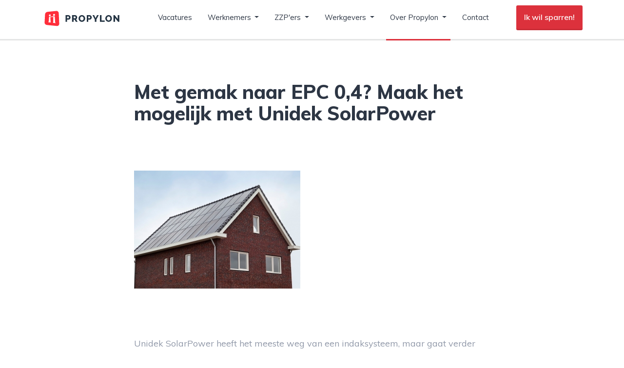

--- FILE ---
content_type: text/html; charset=UTF-8
request_url: https://www.propylon.nl/updates/met-gemak-naar-epc-04
body_size: 4351
content:
<!DOCTYPE html>
<html lang="nl-NL">
<head>
    <meta charset="utf-8">
    <meta name="viewport" content="width=device-width, initial-scale=1, shrink-to-fit=no">

    <! --
    Ontwikkeld door BITBOSS // Developed by BITBOSS
    https://www.bitboss.nl
    -->

    <!-- Google Tag Manager -->
    <script>(function(w,d,s,l,i){w[l]=w[l]||[];w[l].push({'gtm.start':
                new Date().getTime(),event:'gtm.js'});var f=d.getElementsByTagName(s)[0],
            j=d.createElement(s),dl=l!='dataLayer'?'&l='+l:'';j.async=true;j.src=
            'https://www.googletagmanager.com/gtm.js?id='+i+dl;f.parentNode.insertBefore(j,f);
        })(window,document,'script','dataLayer','GTM-TF29KGZ');</script>
    <!-- End Google Tag Manager -->

    <!-- CSRF Token -->
    <meta name="csrf-token" content="VM7sWzD5Es89ek8Bx00RNZEXLCGOjEXMZjfgfYvZ">

    <link rel="apple-touch-icon" sizes="180x180" href="/apple-touch-icon.png">
    <link rel="icon" type="image/png" sizes="32x32" href="/favicon-32x32.png">
    <link rel="icon" type="image/png" sizes="16x16" href="/favicon-16x16.png">
    <link rel="manifest" href="/site.webmanifest">
    <link rel="mask-icon" href="/safari-pinned-tab.svg" color="#5bbad5">
    <meta name="msapplication-TileColor" content="#2b5797">
    <meta name="theme-color" content="#ffffff">

    <title>Met gemak naar EPC 0,4? Maak het mogelijk met Unidek SolarPower - Propylon</title>

    <!-- Scripts -->
    <script src="https://www.propylon.nl/js/app.js?v=2.2"></script>
    <script type='text/javascript' src="https://platform-api.sharethis.com/js/sharethis.js#property=5d2b8a92faeee40012f19786&product=inline-share-buttons" async='async'></script>

    <!-- Fonts -->
    <link rel="stylesheet" href="https://use.fontawesome.com/releases/v5.8.1/css/all.css" integrity="sha384-50oBUHEmvpQ+1lW4y57PTFmhCaXp0ML5d60M1M7uH2+nqUivzIebhndOJK28anvf" crossorigin="anonymous">

    <!-- Styles -->
    <link href="https://www.propylon.nl/css/app.css?v=2.19" rel="stylesheet">
</head>
<body>
<!-- Google Tag Manager (noscript) -->
<noscript><iframe src="https://www.googletagmanager.com/ns.html?id=GTM-TF29KGZ" height="0" width="0" style="display:none;visibility:hidden"></iframe></noscript>
<!-- End Google Tag Manager (noscript) -->


        <div class="page-top">
        <div class="page-intro">

            <nav class="navbar fixed-top navbar-expand-xl navbar-light navbar-white">
    <div class="container">
        <a class="navbar-brand" href="https://www.propylon.nl">
                            <img class="logo-dark" style="height: 44px;" src="https://www.propylon.nl/img/logo-propylon-dark.svg" alt="Propylon" />
                    </a>
        <button class="navbar-toggler" type="button" data-toggle="collapse" data-target="#navbarSupportedContent" aria-controls="navbarSupportedContent" aria-expanded="false" aria-label="Toggle navigation">
            Menu <span class="navbar-toggler-icon"></span>
        </button>

        <div class="collapse navbar-collapse" id="navbarSupportedContent">
            <!-- Left Side Of Navbar -->
            <ul class="navbar-nav mainmenu mx-auto">
                <li class="nav-item mx-2 "><a class="nav-link" href="https://www.propylon.nl/vacatures">Vacatures</a></li>
                <li class="nav-item mx-2  dropdown">
                    <a class="nav-link dropdown-toggle" id="navbarEmployees" href="https://www.propylon.nl/werknemers" role="button"
                       data-toggle="dropdown" aria-haspopup="true" aria-expanded="false">
                        Werknemers
                    </a>
                    <div class="dropdown-menu pr-5" aria-labelledby="navbarEmployees">
                        <a class="dropdown-item" href="https://www.propylon.nl/werknemers">Voor werknemers</a>
                        <a class="dropdown-item" href="https://www.propylon.nl/werknemers/werkwijze">Onze werkwijze</a>
                        <a class="dropdown-item" href="https://www.propylon.nl/werknemers/open-sollicitatie">Open sollicitatie</a>
                        <a class="dropdown-item" href="https://www.propylon.nl/werknemers/vacature-alert">Vacature alert</a>
                        <a class="dropdown-item" href="https://www.propylon.nl/werknemers/even-sparren">Even sparren?</a>
                    </div>
                </li>
                <li class="nav-item mx-2  dropdown">
                    <a class="nav-link dropdown-toggle" id="navbarEmployees" href="https://www.propylon.nl/zzp" role="button"
                       data-toggle="dropdown" aria-haspopup="true" aria-expanded="false">
                        ZZP'ers
                    </a>
                    <div class="dropdown-menu pr-5" aria-labelledby="navbarEmployees">
                        <a class="dropdown-item" href="https://www.propylon.nl/zzp">Voor ZZP'ers</a>
                        <a class="dropdown-item" href="https://www.propylon.nl/zzp/opdrachten">Opdrachten</a>
                    </div>
                </li>
                <li class="nav-item mx-2  dropdown">
                    <a class="nav-link dropdown-toggle" id="navbarEmployers" href="https://www.propylon.nl/werkgevers" role="button"
                       data-toggle="dropdown" aria-haspopup="true" aria-expanded="false">
                        Werkgevers
                    </a>
                    <div class="dropdown-menu pr-5" aria-labelledby="navbarEmployers">
                        <a class="dropdown-item" href="https://www.propylon.nl/werkgevers">Voor werkgevers</a>
                        <a class="dropdown-item" href="https://www.propylon.nl/werkgevers/vacature-aanmelden">Vacature aanmelden</a>
                    </div>
                </li>
                <li class="nav-item mx-2  active  dropdown">
                    <a class="nav-link dropdown-toggle" id="navbarAbout" href="https://www.propylon.nl/over-propylon" role="button"
                       data-toggle="dropdown" aria-haspopup="true" aria-expanded="false">
                        Over Propylon
                    </a>
                    <div class="dropdown-menu pr-5" aria-labelledby="navbarAbout">
                        <a class="dropdown-item" href="https://www.propylon.nl/over-propylon">Over Propylon</a>
                        <a class="dropdown-item" href="https://www.propylon.nl/updates">Updates</a>
                        <a class="dropdown-item" href="https://www.propylon.nl/over-propylon/werken-bij">Werken bij Propylon</a>
                    </div>
                </li>
                <li class="nav-item mx-2 "><a class="nav-link" href="https://www.propylon.nl/contact">Contact</a></li>
            </ul>

            <!-- Right Side Of Navbar -->
            <ul class="navbar-nav">
                <li class="nav-item">
                    <a class="navbar-cta btn btn-primary px-3 py-1" href="https://www.propylon.nl/werknemers/even-sparren">Ik wil sparren!</a>
                </li>
            </ul>
        </div>

            </div>
</nav>

        </div>
    </div>
    <div class="container mt-5 pt-lg-5">
        <div class="row">
            <div class="col-12 col-lg-8 offset-lg-2">
                                <h1 class="h2 mb-5">Met gemak naar EPC 0,4? Maak het mogelijk met Unidek SolarPower</h1>
                                    <img src="http://media.propylon.nl/updates/epc.jpg" class="img-fluid my-5" alt="" title="Met gemak naar EPC 0,4? Maak het mogelijk met Unidek SolarPower"/>
                                <div class="blogitem-intro d-block mb-5">
                    
                </div>
                <div class="blogitem-content d-block mb-5">
                    <p class="intro">Unidek SolarPower heeft het meeste weg van een indaksysteem, maar gaat verder dan dat.</p>

<p>Sinds 1 januari 2015 gelden er strengere eisen op het gebied van energiezuinig bouwen. Een belangrijke wijziging in het Bouwbesluit is de aanscherping van de EPC naar 0,4 voor woningen en woongebouwen. Een goede basis voor het behalen van de EPC is een juiste oriëntatie van het gebouw. Bouwkundige maatregelen zorgen voor een energiezuinige woning.</p>

<p><a target="_blank" href="https://www.nbd-online.nl/nieuws/188248-met-gemak-naar-epc-04-maak-het-mogelijk-met-unidek-solarpower">Lees meer</a></p>
                </div>
                
                    <div class="text-center">
                        <span class="blogitem-share mb-3 d-inline-block">Deel dit bericht</span>
                        <div class="sharethis-inline-share-buttons mb-5"></div>
                    </div>
            </div>
        </div>
    </div>

    <div class="d-none d-md-block">
        <div class="vacancy-widget-search bg-accent1 p-4 p-sm-5">
    <div class="container">
        <div class="row mb-4">
            <div class="col-12 col-md-6">
                <span class="title text-white">Vind jouw vacature</span>
            </div>
            <div class="col-6 text-right d-none d-md-block">
                <a href="https://www.propylon.nl/vacatures" class="text-white"><i class="fas fa-arrow-right mr-2"></i>Bekijk alle vacatures (243)</a>
            </div>
        </div>
        <form method="get" action="https://www.propylon.nl/vacatures">
            <input type="hidden" name="_token" value="VM7sWzD5Es89ek8Bx00RNZEXLCGOjEXMZjfgfYvZ">            <div class="form-row">
                <div class="col-12 col-lg-3 mb-1 mb-lg-0">
                    <select name="position[]" class="form-control form-control-lg">
                        <option value="">Functie</option>
                                                    <option value="33">Bedrijfsleider</option>
                                                    <option value="39">BIM</option>
                                                    <option value="24">Bouwkundig Tekenaar</option>
                                                    <option value="26">Calculator / Kostendeskundige</option>
                                                    <option value="25">Calculator / Werkvoorbereider</option>
                                                    <option value="27">Directie</option>
                                                    <option value="28">Inkoper</option>
                                                    <option value="29">Kopersbegeleider</option>
                                                    <option value="34">Overig</option>
                                                    <option value="40">Projectbegeleider</option>
                                                    <option value="32">Projectcoördinator</option>
                                                    <option value="21">Projectleider</option>
                                                    <option value="31">Projectontwikkelaar</option>
                                                    <option value="23">Starter</option>
                                                    <option value="38">Tendermanager / Projectmanager</option>
                                                    <option value="19">Uitvoerder</option>
                                                    <option value="20">Werkvoorbereider</option>
                                            </select>
                </div>
                <div class="col-12 col-lg-3 mb-1 mb-lg-0">
                    <select name="branche[]" class="form-control form-control-lg">
                        <option value="">Vakgebied</option>
                                                    <option value="10">Bouwkunde</option>
                                            </select>
                </div>
                <div class="col mb-1 mb-lg-0">
                    <div class="input-group">
                        <input type="text" name="postalcode" placeholder="Postcode" class="form-control form-control-lg"/>
                        <div class="input-group-append">
                            <select name="postalcode_radius" class="form-control form-control-lg">
                                <option value="">Straal</option>
                                                                    <option value="10">10 km</option>
                                                                    <option value="20">20 km</option>
                                                                    <option value="50">50 km</option>
                                                                    <option value="75">75 km</option>
                                                                    <option value="100">100 km</option>
                                                            </select>
                        </div>
                    </div>
                </div>
                <div class="col-12 col-lg-3 mb-1 mb-lg-0">
                    <input type="submit" class="btn btn-primary form-control form-control-lg" value="Zoeken"/>
                </div>
            </div>
        </form>
        <div class="row ">
            <div class="col-12 text-center mt-4">
                <a href="https://www.propylon.nl/zzp/opdrachten" class="btn btn-outline-secondary btn-sm" style="line-height: 2rem;"><i class="fas fa-arrow-right mr-2"></i>Of bekijk onze ZZP opdrachten</a>
            </div>
        </div>
    </div>
</div>
    </div>

    <footer class="page-footer my-5">
        <div class="container">
            <div class="row">
                <div class="col-12 col-sm-3">
                    <span class="title mb-2">Hoofdmenu</span>
                    <ul class="list-unstyled">
                        <li><a href="https://www.propylon.nl">Home</a></li>
                        <li><a href="https://www.propylon.nl/vacatures">Vacatures</a></li>
                        <li><a href="https://www.propylon.nl/werknemers">Werknemers</a></li>
                        <li><a href="https://www.propylon.nl/zzp">ZZP'ers</a></li>
                        <li><a href="https://www.propylon.nl/werkgevers">Werkgevers</a></li>
                        <li><a href="https://www.propylon.nl/over-propylon">Over Propylon</a></li>
                        <li><a href="https://www.propylon.nl/contact">Contact</a></li>
                    </ul>
                </div>
                <div class="col-12 col-sm-3">
                    <span class="title mb-2">Voor werknemers</span>
                    <ul class="list-unstyled">
                        <li><a href="https://www.propylon.nl/werknemers">Voor werknemers</a></li>
                        <li><a href="https://www.propylon.nl/werknemers/werkwijze">Onze werkwijze</a></li>
                        <li><a href="https://www.propylon.nl/werknemers/open-sollicitatie">Open sollicitatie</a></li>
                        <li><a href="https://www.propylon.nl/werknemers/vacature-alert">Vacature alert</a></li>
                        <li><a href="https://www.propylon.nl/werknemers/even-sparren">Even sparren?</a></li>
                    </ul>
                    <span class="title mb-2">Voor ZZP'ers</span>
                    <ul class="list-unstyled">
                        <li><a href="https://www.propylon.nl/zzp">Voor ZZP'ers</a></li>
                        <li><a href="https://www.propylon.nl/zzp/opdrachten">Opdrachten</a></li>
                    </ul>

                </div>
                <div class="col-12 col-sm-3">
                    <span class="title mb-2">Voor werkgevers</span>
                    <ul class="list-unstyled">
                        <li><a href="https://www.propylon.nl/werkgevers">Voor werkgevers</a></li>
                        <li><a href="https://www.propylon.nl/werkgevers/vacature-aanmelden">Vacature aanmelden</a></li>
                    </ul>
                    <span class="title mb-2">Over Propylon</span>
                    <ul class="list-unstyled">
                        <li><a href="https://www.propylon.nl/over-propylon">Over Propylon</a></li>
                        <li><a href="https://www.propylon.nl/updates">Updates</a></li>
                        <li><a href="https://www.propylon.nl/over-propylon/werken-bij">Werken bij Propylon</a></li>
                    </ul>
                </div>
                <div class="col-12 col-sm-3 footer-social text-center text-sm-left">
                    <span class="title mb-2">Volg ons</span>
                    <ul class="list-unstyled list-inline">
                        <li class="mt-2 list-inline-item d-inline-block d-sm-block">
                            <a target="_blank" href="https://www.linkedin.com/company/propylon-bv-roosendaal/">
                                <span class="fa-stack">
                                  <i class="fas fa-circle fa-stack-2x"></i>
                                  <i class="fab fa-linkedin-in fa-stack-1x fa-inverse"></i>
                                </span>
                                <span class="d-none d-sm-inline">LinkedIn</span>
                            </a>
                        </li>
                        <li class="mt-2 list-inline-item d-inline-block d-sm-block">
                            <a target="_blank" href="https://www.facebook.com/propylonbv">
                                <span class="fa-stack">
                                  <i class="fas fa-circle fa-stack-2x"></i>
                                  <i class="fab fa-facebook-f fa-stack-1x fa-inverse"></i>
                                </span>
                                <span class="d-none d-sm-inline">Facebook</span>
                            </a>
                        </li>
                        <li class="mt-2 list-inline-item d-inline-block d-sm-block">
                            <a target="_blank" href="https://twitter.com/propylonbv">
                                <span class="fa-stack">
                                  <i class="fas fa-circle fa-stack-2x"></i>
                                  <i class="fab fa-twitter fa-stack-1x fa-inverse"></i>
                                </span>
                                <span class="d-none d-sm-inline">Twitter</span>
                            </a>
                        </li>

                    </ul>
                </div>
            </div>
            <div class="row mt-4">
                <div class="col-12 col-sm-9 text-center text-sm-left">
                    <span class="title d-none d-sm-inline-block">Bellen met Propylon</span>
                    <div class="row">
                                                    <div class="col-12 col-sm-4  mt-4">
                                Propylon Roosendaal<br/>
                                <a href="tel:0031165561188">0165 56 11 88</a>
                            </div>
                                                    <div class="col-12 col-sm-4  mt-4">
                                Propylon Amsterdam<br/>
                                <a href="tel:0031202441076">020 244 10 76</a>
                            </div>
                                                    <div class="col-12 col-sm-4  mt-4">
                                Propylon Rotterdam<br/>
                                <a href="tel:0031103075849">010 307 58 49</a>
                            </div>
                                                    <div class="col-12 col-sm-4  mt-4">
                                Propylon Nieuwegein<br/>
                                <a href="tel:0031302272609">030 227 26 09</a>
                            </div>
                                                    <div class="col-12 col-sm-4  mt-4">
                                Propylon Eindhoven<br/>
                                <a href="tel:0031403046431">040 304 64 31</a>
                            </div>
                                                    <div class="col-12 col-sm-4  mt-4">
                                Propylon Arnhem<br/>
                                <a href="tel:0031262062100">026 206 21 00</a>
                            </div>
                                                    <div class="col-12 col-sm-4  mt-4">
                                Propylon Zwolle<br/>
                                <a href="tel:0031382022651">038 202 26 51</a>
                            </div>
                                            </div>
                </div>
                <div class="col-12 col-sm-3 text-center text-sm-left mt-5 mt-sm-0">
                    <span class="title">Hoofdkantoor</span>
                    <p class="mt-4">
                        Postbus 278<br/>
                        4700 AD Roosendaal
                    </p>
                    <p class="mt-4">
                        <a href="tel:0031165561188">0165 56 11 88</a><br/>
                        <a href="/cdn-cgi/l/email-protection#86efe8e0e9c6f6f4e9f6ffeae9e8a8e8ea" class="text-underline"><span class="__cf_email__" data-cfemail="90f9fef6ffd0e0e2ffe0e9fcfffebefefc">[email&#160;protected]</span></a>
                    </p>
                </div>
            </div>
            <div class="row mt-5">
                <div class="col-12 col-sm-9 text-center text-sm-left">
                    <span class="title d-sm-inline-block">Keurmerken</span>
                    <p class="mt-4">
                        <img class="mb-4 mb-lg-0" style="height: 65px;" src="https://www.propylon.nl/img/sna-logo.svg" alt="SNA" />
                        <img class="mb-4 mb-lg-0 ml-4" style="height: 65px;" src="https://www.propylon.nl/img/logo.svg" alt="4400" />
                    </p>
                </div>
            </div>
            <hr class="d-none d-sm-block"/>
            <div class="row footer-bottom mt-5 mt-sm-0 text-center text-sm-left">
                <div class="col-12 col-lg-4">
                    <img class="mb-4 mb-lg-0" style="height: 44px;" src="https://www.propylon.nl/img/logo-propylon-dark.svg" alt="Propylon" />
                </div>
                <div class="col-12 col-lg-8 text-center text-md-right">
                    <ul class="list-unstyled list-inline">
                        <li class="list-inline-item px-2 mx-0"><a href="https://www.propylon.nl/disclaimer">Disclaimer</a></li>
                        <li class="list-inline-item pl-2 mx-0"><a href="https://www.propylon.nl/privacy-policy">Privacy statement</a></li>
                    </ul>
                </div>
            </div>
        </div>
    </footer>

<script data-cfasync="false" src="/cdn-cgi/scripts/5c5dd728/cloudflare-static/email-decode.min.js"></script><script defer src="https://static.cloudflareinsights.com/beacon.min.js/vcd15cbe7772f49c399c6a5babf22c1241717689176015" integrity="sha512-ZpsOmlRQV6y907TI0dKBHq9Md29nnaEIPlkf84rnaERnq6zvWvPUqr2ft8M1aS28oN72PdrCzSjY4U6VaAw1EQ==" data-cf-beacon='{"version":"2024.11.0","token":"200ae4ef7bf14d108843e168de93105a","r":1,"server_timing":{"name":{"cfCacheStatus":true,"cfEdge":true,"cfExtPri":true,"cfL4":true,"cfOrigin":true,"cfSpeedBrain":true},"location_startswith":null}}' crossorigin="anonymous"></script>
</body>
</html>


--- FILE ---
content_type: image/svg+xml
request_url: https://www.propylon.nl/img/logo.svg
body_size: 579
content:
<?xml version="1.0" encoding="UTF-8"?>
<!-- Generator: Adobe Illustrator 20.0.0, SVG Export Plug-In . SVG Version: 6.00 Build 0)  -->
<svg version="1.1" id="Layer_1" xmlns="http://www.w3.org/2000/svg" xmlns:xlink="http://www.w3.org/1999/xlink" x="0px" y="0px" width="547.5px" height="333px" viewBox="0 0 547.5 333" style="enable-background:new 0 0 547.5 333;" xml:space="preserve">
<path style="fill:#00628F;" d="M128.9,213c0,10,0.5,17.8,0.7,20.8c0.3,3.6,1.1,7.2,1.3,10.8c-0.3,3.8-5.1,3.6-5.9,0.2  c-2.3-9.6-6.2-18.5-10-27.6c-6.8-15.8-21.4-46.4-28.3-62.2c-4.2-9.6-14-15.6-24.8-15.5H6.2v186.1h51.9V252c0-10-0.5-17.8-0.7-20.8  c-0.3-3.6-1.1-7.2-1.3-10.9c0.2-3.8,5.1-3.6,5.9-0.2c2.3,9.6,13.9,33.3,17.7,42.4c6.8,15.8,13.7,31.6,20.6,47.4  c4.2,9.6,14,15.6,24.8,15.5h55.7V139.4h-52V213z"/>
<path style="fill:#00628F;" d="M487.2,213c0,10,0.5,17.8,0.7,20.8c0.3,3.6,1.1,7.2,1.3,10.8c-0.3,3.8-5.1,3.6-5.9,0.2  c-2.3-9.6-6.2-18.5-10-27.6c-6.8-15.8-21.4-46.4-28.3-62.2c-4.2-9.6-14-15.6-24.8-15.5h-55.7v186.1h52V252c0-10-0.5-17.8-0.7-20.8  c-0.3-3.6-1.1-7.2-1.3-10.9c0.3-3.8,5.1-3.6,5.9-0.2c2.3,9.6,13.9,33.3,17.7,42.4c6.8,15.8,13.7,31.6,20.7,47.4  c4.2,9.6,14,15.6,24.8,15.5h55.7V139.4h-52V213z"/>
<path style="fill:#00628F;" d="M203.8,293.8c0,17.6,14.9,31.7,33.2,31.7h105.3V279h-86.8v-23.2H312v-46.5h-56.5v-23.3h86.8v-46.6  H203.7L203.8,293.8z"/>
<rect x="203.7" y="105.4" style="fill:#00628F;" width="138.6" height="14.3"/>
<ellipse style="fill:#00628F;" cx="272.6" cy="71.7" rx="19.3" ry="25.8"/>
<path style="fill:#00628F;" d="M245.1,71.7c0-8.6,2.6-16.5,6.7-22.3c-3.2-1.3-6.7-2-10.3-2c-14.8,0-24.9,7.3-24.9,22.4  c0,10.2,5.1,21.4,12.9,27.6h25.2C248.9,91.5,245.1,82.2,245.1,71.7z"/>
<path style="fill:#00628F;" d="M208.1,71.7c0-7.3,1.9-14.1,5-19.5c-15.6,0.4-23.9,10.3-23.9,20c0,6.2,4.8,17.5,13,25.2h16.6  C212.8,91.5,208.1,82.2,208.1,71.7z"/>
<path style="fill:#00628F;" d="M300.2,71.7c0-8.6-2.6-16.5-6.7-22.3c3.2-1.3,6.7-2,10.3-2c14.8,0,24.9,7.3,24.9,22.4  c0,10.2-5.1,21.4-12.9,27.6h-25.2C296.4,91.5,300.2,82.2,300.2,71.7z"/>
<path style="fill:#00628F;" d="M337.2,71.7c0-7.3-1.9-14.1-5-19.5c15.6,0.4,23.9,10.3,23.9,20c0,6.2-4.8,17.5-13,25.2h-16.6  C332.5,91.5,337.2,82.2,337.2,71.7z"/>
<path style="fill:#00628F;" d="M285,16.5h-6.1v-6.1c0-1.7-1.3-3-3-3h-6c-1.7,0-3,1.3-3,3v6.1h-6.1c-1.7,0-3,1.3-3,3v6  c0,1.6,1.3,3,3,3h6.1v6.1c0,1.6,1.3,3,3,3h6c1.7,0,3-1.4,3-3v-6.1h6.1c1.7,0,3-1.4,3-3v-6C288,17.9,286.7,16.5,285,16.5z"/>
</svg>

--- FILE ---
content_type: text/plain; charset=utf-8
request_url: https://events.getsitectrl.com/api/v1/events
body_size: 559
content:
{"id":"6702ca9fd99005fa","user_id":"6702ca9fdc25c5b8","time":1769713860454,"token":"1769713860.70f1a03db92e054c2a0a090413f0062c.2e878c1e1f562a3dd0cb76e7b4f72855","geo":{"ip":"18.117.217.200","geopath":"147015:147763:220321:","geoname_id":4509177,"longitude":-83.0061,"latitude":39.9625,"postal_code":"43215","city":"Columbus","region":"Ohio","state_code":"OH","country":"United States","country_code":"US","timezone":"America/New_York"},"ua":{"platform":"Desktop","os":"Mac OS","os_family":"Mac OS X","os_version":"10.15.7","browser":"Other","browser_family":"ClaudeBot","browser_version":"1.0","device":"Spider","device_brand":"Spider","device_model":"Desktop"},"utm":{}}

--- FILE ---
content_type: image/svg+xml
request_url: https://www.propylon.nl/img/logo-propylon-dark.svg
body_size: 1928
content:
<?xml version="1.0" encoding="utf-8"?>
<!-- Generator: Adobe Illustrator 23.0.3, SVG Export Plug-In . SVG Version: 6.00 Build 0)  -->
<svg version="1.1" id="Laag_1" xmlns="http://www.w3.org/2000/svg" xmlns:xlink="http://www.w3.org/1999/xlink" x="0px" y="0px"
	 viewBox="0 0 190.14 50.24" style="enable-background:new 0 0 190.14 50.24;" xml:space="preserve">
<style type="text/css">
	.st0{fill:#233342;}
	.st1{fill:#FF2E3B;}
	.st2{fill:#FFFFFF;}
</style>
<g>
	<g>
		<path class="st0" d="M56.1,32.69V17.21h6.61c0.74,0,1.42,0.15,2.04,0.46c0.62,0.31,1.15,0.71,1.59,1.2
			c0.44,0.49,0.79,1.05,1.05,1.68c0.25,0.63,0.38,1.26,0.38,1.9c0,0.68-0.12,1.34-0.36,1.96s-0.57,1.19-1,1.68
			c-0.43,0.49-0.95,0.89-1.56,1.18c-0.61,0.29-1.29,0.44-2.03,0.44h-3.14v5H56.1z M59.68,24.58h2.92c0.42,0,0.79-0.18,1.09-0.55
			c0.31-0.36,0.46-0.89,0.46-1.59c0-0.36-0.05-0.68-0.14-0.94c-0.1-0.26-0.22-0.48-0.38-0.65c-0.16-0.17-0.34-0.3-0.54-0.38
			c-0.2-0.08-0.41-0.12-0.61-0.12h-2.79V24.58z"/>
		<path class="st0" d="M71.22,32.69V17.21h6.98c0.73,0,1.4,0.15,2.02,0.46c0.62,0.31,1.15,0.71,1.6,1.2
			c0.45,0.49,0.8,1.05,1.06,1.68c0.25,0.63,0.38,1.26,0.38,1.9c0,0.48-0.06,0.94-0.17,1.38c-0.12,0.44-0.28,0.86-0.5,1.25
			s-0.48,0.75-0.8,1.06c-0.31,0.31-0.67,0.58-1.06,0.8l3.4,5.76H80.1l-2.97-5H74.8v5H71.22z M74.8,24.58h3.27
			c0.42,0,0.79-0.2,1.09-0.6c0.31-0.4,0.46-0.91,0.46-1.54c0-0.64-0.18-1.15-0.52-1.53c-0.35-0.38-0.73-0.57-1.13-0.57H74.8V24.58z"
			/>
		<path class="st0" d="M94.15,32.83c-1.15,0-2.2-0.23-3.14-0.68c-0.95-0.45-1.75-1.04-2.42-1.78c-0.67-0.73-1.19-1.57-1.56-2.52
			c-0.37-0.95-0.56-1.92-0.56-2.92c0-1.02,0.19-2,0.58-2.94c0.38-0.95,0.92-1.78,1.61-2.5s1.51-1.29,2.45-1.72
			c0.95-0.43,1.98-0.64,3.1-0.64c1.15,0,2.2,0.23,3.14,0.68c0.95,0.45,1.75,1.05,2.42,1.79c0.67,0.74,1.19,1.59,1.55,2.53
			c0.36,0.95,0.55,1.91,0.55,2.88c0,1.02-0.19,2-0.58,2.94c-0.39,0.95-0.92,1.78-1.6,2.5c-0.68,0.72-1.5,1.3-2.44,1.73
			C96.3,32.61,95.27,32.83,94.15,32.83z M90.11,24.97c0,0.6,0.09,1.17,0.26,1.73s0.43,1.06,0.77,1.49c0.34,0.44,0.77,0.79,1.28,1.05
			c0.51,0.26,1.09,0.39,1.74,0.39c0.68,0,1.28-0.14,1.79-0.41c0.51-0.28,0.93-0.64,1.26-1.08c0.33-0.44,0.59-0.95,0.75-1.51
			c0.17-0.56,0.25-1.13,0.25-1.71c0-0.6-0.09-1.17-0.26-1.73c-0.17-0.56-0.44-1.05-0.79-1.48c-0.35-0.43-0.77-0.77-1.28-1.03
			c-0.5-0.25-1.08-0.38-1.73-0.38c-0.68,0-1.28,0.13-1.78,0.4s-0.92,0.62-1.27,1.06c-0.34,0.44-0.6,0.93-0.76,1.49
			C90.19,23.82,90.11,24.39,90.11,24.97z"/>
		<path class="st0" d="M105.47,32.69V17.21h6.61c0.74,0,1.42,0.15,2.04,0.46c0.62,0.31,1.15,0.71,1.59,1.2
			c0.44,0.49,0.79,1.05,1.05,1.68c0.25,0.63,0.38,1.26,0.38,1.9c0,0.68-0.12,1.34-0.36,1.96c-0.24,0.63-0.57,1.19-1,1.68
			c-0.43,0.49-0.95,0.89-1.56,1.18c-0.61,0.29-1.29,0.44-2.03,0.44h-3.14v5H105.47z M109.05,24.58h2.92c0.42,0,0.79-0.18,1.09-0.55
			c0.31-0.36,0.46-0.89,0.46-1.59c0-0.36-0.05-0.68-0.14-0.94c-0.09-0.26-0.22-0.48-0.38-0.65c-0.16-0.17-0.34-0.3-0.55-0.38
			c-0.2-0.08-0.41-0.12-0.61-0.12h-2.79V24.58z"/>
		<path class="st0" d="M122.77,17.21l3.34,7.11l3.38-7.11h3.91l-5.52,10.21v5.28h-3.56v-5.32l-5.43-10.17H122.77z"/>
		<path class="st0" d="M136.36,32.69V17.21h3.58v12.35h7.5v3.14H136.36z"/>
		<path class="st0" d="M156.45,32.83c-1.15,0-2.2-0.23-3.14-0.68c-0.95-0.45-1.75-1.04-2.42-1.78c-0.67-0.73-1.19-1.57-1.56-2.52
			c-0.37-0.95-0.56-1.92-0.56-2.92c0-1.02,0.19-2,0.58-2.94c0.38-0.95,0.92-1.78,1.61-2.5s1.51-1.29,2.45-1.72
			c0.95-0.43,1.98-0.64,3.1-0.64c1.15,0,2.2,0.23,3.14,0.68c0.95,0.45,1.75,1.05,2.42,1.79c0.67,0.74,1.19,1.59,1.55,2.53
			c0.36,0.95,0.55,1.91,0.55,2.88c0,1.02-0.19,2-0.58,2.94c-0.39,0.95-0.92,1.78-1.6,2.5c-0.68,0.72-1.5,1.3-2.44,1.73
			C158.6,32.61,157.57,32.83,156.45,32.83z M152.41,24.97c0,0.6,0.09,1.17,0.26,1.73s0.43,1.06,0.77,1.49
			c0.34,0.44,0.77,0.79,1.28,1.05c0.51,0.26,1.09,0.39,1.74,0.39c0.68,0,1.28-0.14,1.79-0.41c0.51-0.28,0.93-0.64,1.26-1.08
			c0.33-0.44,0.59-0.95,0.75-1.51c0.17-0.56,0.25-1.13,0.25-1.71c0-0.6-0.09-1.17-0.26-1.73s-0.44-1.05-0.79-1.48
			c-0.35-0.43-0.77-0.77-1.28-1.03c-0.5-0.25-1.08-0.38-1.73-0.38c-0.68,0-1.28,0.13-1.78,0.4c-0.5,0.27-0.92,0.62-1.27,1.06
			c-0.34,0.44-0.6,0.93-0.76,1.49C152.49,23.82,152.41,24.39,152.41,24.97z"/>
		<path class="st0" d="M171.35,23.84v8.86h-3.58V17.21h2.79l7.22,9.1v-9.1h3.58v15.49h-2.88L171.35,23.84z"/>
	</g>
	<path class="st1" d="M40.33,13.02c-0.16-3.41-2.68-5.94-5.6-5.63c-6.9,0.69-13.8,1.38-20.7,2.07c-2.92,0.31-5.44,2.82-5.6,5.57
		C8.07,21.57,7.71,28.1,7.35,34.64c-0.16,2.75,2.36,5.28,5.6,5.63c7.63,0.76,15.25,1.53,22.88,2.29c3.24,0.34,5.76-2.16,5.6-5.57
		C41.06,28.99,40.69,21,40.33,13.02z M29.25,14.46c1.09-0.14,2.01,0.75,2.06,1.99c0.04,1.24-0.83,2.31-1.95,2.38
		c-1.12,0.07-2.04-0.82-2.05-1.99C27.29,15.67,28.16,14.61,29.25,14.46z M19.57,15.69c1.09-0.14,1.96,0.63,1.95,1.72
		c-0.01,1.09-0.94,2.04-2.05,2.11c-1.12,0.07-1.99-0.7-1.95-1.72C17.56,16.78,18.48,15.83,19.57,15.69z M31.78,35.69
		c-1.35-0.17-2.71-0.34-4.06-0.51c-0.43-0.05-0.78-0.43-0.78-0.84c0-0.41,0.33-0.71,0.76-0.66c0.05,0.01,0.1,0.01,0.15,0.02
		c0.05-4.11,0.1-8.24,0.13-12.39c-2.39,0.09-4.79,0.19-7.18,0.28c0.04,3.77,0.08,7.55,0.14,11.35c0.05,0.01,0.1,0.01,0.15,0.02
		c0.43,0.05,0.77,0.4,0.76,0.79c0,0.39-0.36,0.66-0.78,0.6c-1.35-0.17-2.71-0.34-4.06-0.51c-0.43-0.05-0.76-0.39-0.75-0.75
		c0.02-0.36,0.37-0.61,0.8-0.57c0.05,0.01,0.1,0.01,0.15,0.02c0.27-3.72,0.53-7.47,0.78-11.23c0-0.02,0-0.04,0-0.06
		c0.01-0.25,0.21-0.47,0.45-0.48c3.98-0.21,7.96-0.42,11.94-0.63c0.24-0.01,0.44,0.22,0.45,0.52c0,0.02,0,0.03,0,0.05c0,0,0,0,0,0
		c0.25,4.45,0.51,8.92,0.78,13.4c0.05,0.01,0.1,0.01,0.15,0.02c0.42,0.05,0.78,0.44,0.8,0.88C32.54,35.43,32.2,35.74,31.78,35.69z"
		/>
	<path class="st2" d="M31.73,34.11c-0.05-0.01-0.1-0.01-0.15-0.02c-0.27-4.49-0.53-8.95-0.78-13.4c0,0,0,0,0,0c0-0.02,0-0.03,0-0.05
		c-0.01-0.3-0.21-0.53-0.45-0.52c-3.98,0.21-7.96,0.42-11.94,0.63c-0.24,0.01-0.44,0.23-0.45,0.48c0,0.02,0,0.04,0,0.06
		c-0.25,3.76-0.51,7.5-0.78,11.23c-0.05-0.01-0.1-0.01-0.15-0.02c-0.42-0.05-0.78,0.21-0.8,0.57c-0.02,0.36,0.32,0.7,0.75,0.75
		c1.35,0.17,2.71,0.34,4.06,0.51c0.43,0.05,0.78-0.22,0.78-0.6c0-0.39-0.34-0.74-0.76-0.79c-0.05-0.01-0.1-0.01-0.15-0.02
		c-0.05-3.8-0.1-7.58-0.14-11.35c2.39-0.09,4.79-0.19,7.18-0.28c-0.04,4.15-0.08,8.28-0.13,12.39c-0.05-0.01-0.1-0.01-0.15-0.02
		c-0.43-0.05-0.76,0.25-0.76,0.66c0,0.41,0.35,0.79,0.78,0.84c1.35,0.17,2.71,0.34,4.06,0.51c0.43,0.05,0.76-0.26,0.75-0.7
		C32.51,34.55,32.15,34.15,31.73,34.11z"/>
	<path class="st2" d="M19.47,19.52c1.12-0.07,2.04-1.02,2.05-2.11c0.01-1.09-0.86-1.86-1.95-1.72c-1.09,0.14-2.01,1.09-2.06,2.11
		C17.47,18.82,18.34,19.59,19.47,19.52z"/>
	<path class="st2" d="M29.36,18.83c1.12-0.07,1.99-1.14,1.95-2.38c-0.04-1.24-0.96-2.13-2.06-1.99c-1.09,0.14-1.96,1.21-1.95,2.38
		C27.32,18.01,28.24,18.91,29.36,18.83z"/>
</g>
</svg>
